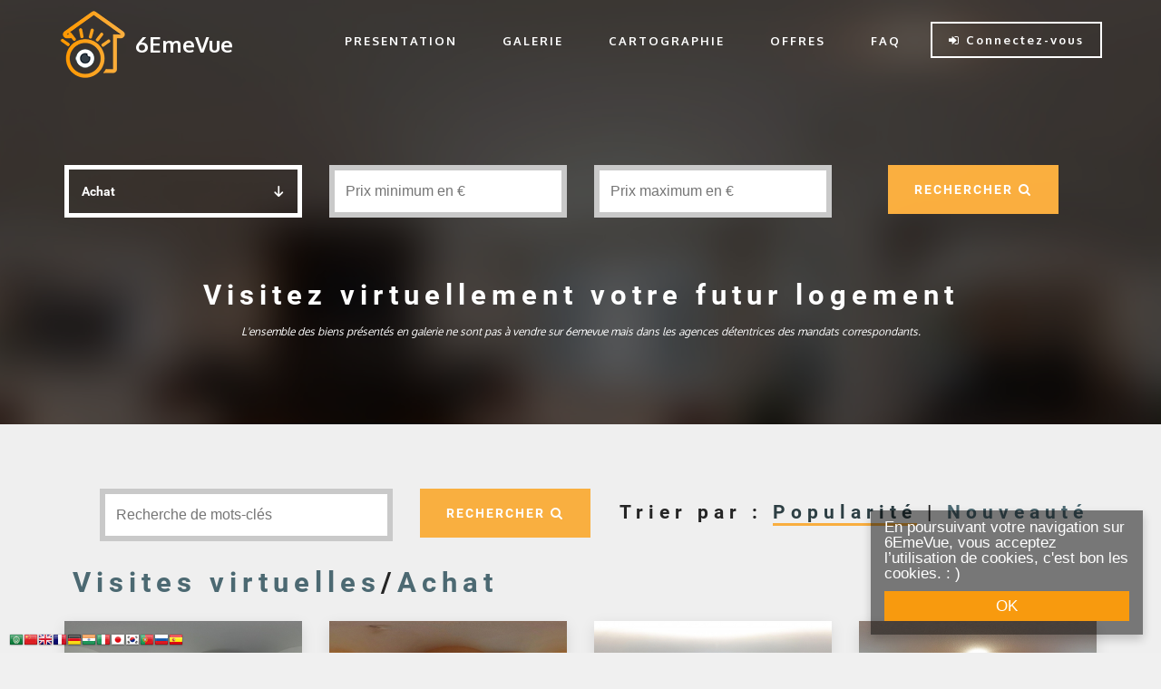

--- FILE ---
content_type: text/html; charset=UTF-8
request_url: https://6emevue.com/?action=Presentation/galerie&page=66&achat_location=achat&trie=populaire
body_size: 10085
content:
<!DOCTYPE html>
<html lang="fr">
<head>
	<!-- Google Tag Manager -->
	<script>(function(w,d,s,l,i){w[l]=w[l]||[];w[l].push({'gtm.start':
	new Date().getTime(),event:'gtm.js'});var f=d.getElementsByTagName(s)[0],
	j=d.createElement(s),dl=l!='dataLayer'?'&l='+l:'';j.async=true;j.src=
	'https://www.googletagmanager.com/gtm.js?id='+i+dl;f.parentNode.insertBefore(j,f);
	})(window,document,'script','dataLayer','GTM-MTZS2D5');</script>
	<!-- End Google Tag Manager -->

	<script>
	 (function(i,s,o,g,r,a,m){i['GoogleAnalyticsObject']=r;i[r]=i[r]||function(){
	 (i[r].q=i[r].q||[]).push(arguments)},i[r].l=1*new Date();a=s.createElement(o),
	 m=s.getElementsByTagName(o)[0];a.async=1;a.src=g;m.parentNode.insertBefore(a,m)
	 })(window,document,'script','https://www.google-analytics.com/analytics.js','ga');
	 ga('create', 'UA-88598830-1', 'auto');
	 	 ga('send', 'pageview');
	 </script>
	 
	<meta charset="UTF-8">
	<meta http-equiv="X-UA-Compatible" content="IE=edge">
	<meta name="viewport" content="width=device-width, initial-scale=1">
	<base href="/" >
	<!-- Favicons (created with http://realfavicongenerator.net/)-->
	<link rel="apple-touch-icon" sizes="180x180" href="Resources/img/favicon/apple-touch-icon.png">
	<link rel="icon" type="image/png" href="Resources/img/favicon/favicon-32x32.png" sizes="32x32">
	<link rel="icon" type="image/png" href="Resources/img/favicon/favicon-16x16.png" sizes="16x16">
	<link rel="manifest" href="Resources/img/favicon/manifest.json">
	<link rel="mask-icon" href="Resources/img/favicon/safari-pinned-tab.svg" color="#faaf40">
	<meta name="theme-color" content="#faaf40">


    <meta name="description" content="Visitez des biens comme si vous y étiez grâce à la visite virtuelle.">    <meta name="author" content="6emeVue">
    <link rel="publisher" href="https://plus.google.com/u/1/115392074075910309938">

	<script src='https://www.google.com/recaptcha/api.js'></script>

	<!--<link rel="stylesheet" href="Resources/css/font-awesome.min.css">
	<link rel="stylesheet" href="Resources_vitrine/bootstrap/css/bootstrap.min.css">
	<link rel="stylesheet" href="Resources_vitrine/animate.css/animate.min.css">
	<link rel="stylesheet" href="Resources_vitrine/socicon/css/socicon.min.css">
	<link rel="stylesheet" href="Resources_vitrine/mobirise/css/style.css">
	<link rel="stylesheet" href="Resources_vitrine/mobirise-slider/style.css">
	<link rel="stylesheet" href="Resources_vitrine/mobirise-gallery/style.css">
	<link rel="stylesheet" href="Resources_vitrine/mobirise/css/mbr-additional.css" type="text/css">
	<link rel="stylesheet" href="Resources_vitrine/css/style.css">
	<link rel="stylesheet" href="Resources_vitrine/fond_anime/style.css">
	<link rel="stylesheet" type="text/css" href="Resources_vitrine/select/cs-select.css" />
	<link rel="stylesheet" type="text/css" href="Resources_vitrine/select/cs-skin-border.css" />-->
	<link rel="stylesheet" href="Resources_vitrine/css/critical_min.css">
  <title>Galerie des visites virtuelles - Page 66</title>

  	<!-- c'est la vignette pour les reseaux sociaux, lors du partage du lien -->
		<meta property="og:title" content="Galerie des visites virtuelles - Page 66">
			<meta property="og:image" content="https://www.6emevue.com/Resources/img/favicon/android-chrome-384x384.png">
		<meta property="og:image:secure_url" content="https://www.6emevue.com/Resources/img/favicon/android-chrome-384x384.png">
		<meta property="og:image:width" content="384">
		<meta property="og:image:height" content="384">
		<meta property="og:image:type" content="image/png">


</head>
<body style="background-color: rgb(240, 240, 240);">





















	<!-- Google Tag Manager (noscript) -->
	<noscript><iframe src="https://www.googletagmanager.com/ns.html?id=GTM-MTZS2D5"
	height="0" width="0" style="display:none;visibility:hidden"></iframe></noscript>
	<!-- End Google Tag Manager (noscript) -->


<div class="mbr-navbar mbr-navbar--freeze mbr-navbar--absolute mbr-navbar--transparent mbr-navbar--sticky mbr-navbar--auto-collapse" id="menu-74">
    <div class="mbr-navbar__section mbr-section">
        <div class="mbr-section__container container">
            <div class="mbr-navbar__container">
                <div class="mbr-navbar__column mbr-navbar__column--s mbr-navbar__brand">
                    <span class="mbr-navbar__brand-link mbr-brand mbr-brand--inline">
						<span class="mbr-brand__logo"><a href="https://6emevue.com/" title="Revenir à l'accueil de 6EmeVue"><img class="mbr-navbar__brand-img mbr-brand__img" src="Resources/img/logo74x74.png" alt="Logo 6EmeVue"></a></span>

                        <span class="mbr-brand__name"><a class="mbr-brand__name text-white" href="https://6emevue.com/" title="6EmeVue">6EmeVue</a></span>
                    </span>
                </div>
                <div class="mbr-navbar__hamburger mbr-hamburger text-white"><span class="mbr-hamburger__line"></span></div>
                <div class="mbr-navbar__column mbr-navbar__menu">
                    <nav class="mbr-navbar__menu-box mbr-navbar__menu-box--inline-right">




                        <div class="mbr-navbar__column">
							<ul class="mbr-navbar__items mbr-navbar__items--right mbr-buttons mbr-buttons--freeze mbr-buttons--right btn-decorator mbr-buttons--active">

							<li class="mbr-navbar__item"><a class="mbr-buttons__link btn text-white" href="visite-virtuelle-immobiliere" title="Présenation de 6EmeVue">PRESENTATION</a></li>

							<li class="mbr-navbar__item">
								<div class="dropdown">
									<a class="mbr-buttons__link btn text-white" href="visites-virtuelles" title="Liste des visites virtuelles et des biens immobiliers">GALERIE</a>
									<!--<div class="dropdown-content">
										<p><a href="visites_virtuelles/1/achat" title="Retrouver toutes les visites de biens immobiliers à acheter" class="mbr-buttons__link btn text-white">ACHAT</a></p>
										<p><a href="visites_virtuelles/1/location" title="Retrouver toutes les visites de biens immobiliers à louer" class="mbr-buttons__link btn text-white">LOCATION</a></p>
									</div>-->
								</div>
														</li>
							
							<li class="mbr-navbar__item"><a class="mbr-buttons__link btn text-white" href="carte-visites-virtuelles" title="Retrouver toutes les visites virtuelles de biens immobiliers sur une carte">CARTOGRAPHIE</a></li>

							<li class="mbr-navbar__item"><a class="mbr-buttons__link btn text-white" href="offres-essai-gratuit" title="Offres 6EmeVue vous permettant de créer vos visites virtuelles">OFFRES</a></li>

							<!--<li class="mbr-navbar__item"><a class="mbr-buttons__link btn text-white" href="https://actualite.6emevue.com" target="_blank" title="Découvrir les actualités de 6EmeVue sur les visites virtuelles immobilières">ACTUALITES</a></li>-->

							<li class="mbr-navbar__item"><a class="mbr-buttons__link btn text-white" href="aide-fonctionnement-visites-virtuelles" title="Questions/Réponses pour comprendre le fonctionnement des visites virtuelles">FAQ</a></li>
							</ul>
						</div>






						
                        <div class="mbr-navbar__column">
							<ul class="mbr-navbar__items mbr-navbar__items--right mbr-buttons mbr-buttons--freeze mbr-buttons--right btn-inverse mbr-buttons--active">

							  
							  <li class="mbr-navbar__item"><a class="mbr-buttons__btn btn btn-default" href="connexion" title="Se connecter pour créer facilement sa viste virtuelle"><i class="fa fa-sign-in" aria-hidden="true"></i> Connectez-vous</a></li>

							  							</ul>
						</div>
                    </nav>
                </div>
            </div>
        </div>
    </div>
</div>




<section class="content-2 simple col-1 col-undefined mbr-parallax-background mbr-after-navbar" id="content5-77" style="background-image: url(Resources_vitrine/images/fond5.jpg);">

    <div class="mbr-overlay" style="opacity: 0.6; background-color: rgb(0, 0, 0);"></div>

    <div class="container">

        <div class="row">

            <div>

                <div class="thumbnail">

                    <div class="caption" style="color: #fff !important;">





                    <div class="container">

                        <div class="row">



                        <form method="get" action="?action=Presentation/galerie" class="col-xs-12" name="recherche-prix">





						<input type="hidden" name="action" value="Presentation/galerie" />

						<input type="hidden" name="visite-virtuelle" value="" />





                        <div class="col-sm-3">

                    <select  name="achat_location" class="cs-select cs-skin-border" >

                        <option value="achat" selected
						>Achat</option>

                        <option value="location"

                        
                        >Location</option>

                    </select>

                        </div>



                        <div class="input_text_design col-sm-3">

                            <input type="number"  min="0" name="prix_min" placeholder="Prix minimum en €"  value="">

                        </div>





                        <div class="input_text_design col-sm-3">

                            <input type="number" min="0"  name="prix_max" placeholder="Prix maximum en €"  value="">

                        </div>







                        <!--

                        <div class="col-sm-3">

                    <select name="departement_num" class="select_galerie" style="">

                        <option value="" disabled selected>Département</option>

                        
                        <option value=""></option>



                        
                    </select>

                        </div>

                         -->









                        <div class="col-sm-3"><button  type="submit"  class="mbr-buttons__btn btn btn-lg animated fadeInUp delay btn-warning" >RECHERCHER <i class="fa fa-search" aria-hidden="true"></i></button></div>



						</form>



                        </div>

                    </div>



                        <br><br>

                        <div><h1>Visitez virtuellement votre futur logement<br></h1></div>

                        <div><p style="font-size:12px;font-style:italic;">L'ensemble des biens présentés en galerie ne sont pas à vendre sur 6emevue mais dans les agences

détentrices des mandats correspondants.<br></p></div>











                    </div>

                </div>

            </div>

        </div>

    </div>

</section>















<section class="content-2 col-4" id="features1-75"  style="background-color: rgb(239, 239, 239);">





    <div class="container">

	 <div class="col-xs-12" >

		<form method="get" action="?action=Presentation/galerie" class="col-xs-6" name="recherche-mots-cles">

			<input type="hidden" name="action" value="Presentation/galerie" />

			<input type="hidden" name="prix_min" value="" />

			<input type="hidden" name="prix_max" value="" />

			<div class="input_text_design col-sm-8">

				<input type="text" name="visite-virtuelle" placeholder="Recherche de mots-clés" value="">

			</div>

			<div class="col-sm-3"><button  type="submit"  class="mbr-buttons__btn btn btn-lg animated fadeInUp delay btn-warning">RECHERCHER <i class="fa fa-search" aria-hidden="true"></i></button></div>

		</form>





          <div class="pull-right triPar" >

              Trier par : <a class="tri" style="color:#2d3f44; border-bottom: 3px solid #f9ae3f;" href="?action=Presentation/galerie&trie=populaire&achat_location=achat" title="Trier les visites virtuelles par popularité"><h2>Popularité</h2></a> | <a class="tri"  href="?action=Presentation/galerie&trie=nouveaute&achat_location=achat" title="Trier les visites virtuelles par nouveauté">Nouveauté</a>

			</div>

		</div>

		<h1 id="h1-galerie" class="col-xs-12">

			<span itemscope itemtype="http://data-vocabulary.org/Breadcrumb">

				<a href="/visites-virtuelles" itemprop="url">

					<span itemprop="title" class="mbr-brand">

						Visites virtuelles

					</span>

				</a>

			</span>

			

						<span class="mbr-brand"> / </span>

						<span itemscope itemtype="http://data-vocabulary.org/Breadcrumb">

							<a href="/visites_virtuelles/1/achat" itemprop="url">

								<span itemprop="title" class="mbr-brand">Achat</span>

							</a>

						</span>

					
		</h1>



          <div class="col-sm-12 col-md-12">







            <div class="row">





        




















          <article class="visite_miniature col-sm-6" itemscope itemtype="http://schema.org/Product">

            <div class="thumbnail" style="background-color:white;margin-bottom:30px;box-shadow: 0 5px 15px rgba(0,0,0,0.1);">







            


                <a style="margin:0px;margin-top:0px !important;padding:0px;" class="lien_fiche" TARGET="_blank"

				href="Visite/fiche/3867/achat-longere-de-260-m2-tavers"

				title="Visite virtuelle Longère de 260 m² TAVERS" >



              <img itemprop="image" style="margin:0px;margin-top:-4px !important;padding:0px;" src="./Panoramas/3867-R0010884/min.jpg" alt="Longère de 260 m² TAVERS">

              </a>



            


                <div class="caption" title="Longère de 260 m² TAVERS">



                <div class="zone_texte" style="font-style:italic;height:180px !important;">

                    <h3 class="galerie_visites_titre" itemprop="name">Longère de 260 m² TAVERS</h3>

					<span style="font-weight: normal;color:#999;font-size:14px;">

					
						<meta itemprop="description" content="Bien immobilier à TAVERS avec 7 pièces (4 chambres) sur une superficie de 260m² pour une valeur de 297 500 €. Agence immobilière : ORPI VALRIM"/>

					Par <span itemprop="offers" itemscope itemtype="http://schema.org/Offer">

							<span itemprop="seller" itemscope itemtype="http://schema.org/RealEstateAgent">

								<span itemprop="name">ORPI VALRIM</span>

								<meta itemprop="image" content="https://www.6emevue.com/Logos/27"/>

							</span>

							<meta itemprop="price" content="297500" />

							<meta itemprop="priceCurrency" content="EUR" />

						</span></span>

                    <p><span itemscope itemtype="http://schema.org/Accommodation"><span itemprop="floorSize">260</span></span> m²
                     · TAVERS
                    <br>

                    297 500 €</p>

                </div>



                <p style="margin-bottom: 0px; margin-top: 10px;">

                <a target="_blank"

				href="Visite/fiche/3867/achat-longere-de-260-m2-tavers"

				class="btn btn-default" role="button"  title="Visiter Longère de 260 m² TAVERS en visite virtuelle 360 degrés"><i class="fa fa-play-circle-o" aria-hidden="true"></i> Visiter</a>



                </p>



              </div>

            </div>

          </article>





















        




















          <article class="visite_miniature col-sm-6" itemscope itemtype="http://schema.org/Product">

            <div class="thumbnail" style="background-color:white;margin-bottom:30px;box-shadow: 0 5px 15px rgba(0,0,0,0.1);">







            


                <a style="margin:0px;margin-top:0px !important;padding:0px;" class="lien_fiche" TARGET="_blank"

				href="Visite/fiche/3545/achat-appartement-3-pieces---45000-orleans--france"

				title="Visite virtuelle Appartement 3 pièces  " >



              <img itemprop="image" style="margin:0px;margin-top:-4px !important;padding:0px;" src="./Panoramas/3545-R0010396/min.jpg" alt="Appartement 3 pièces  ">

              </a>



            


                <div class="caption" title="Appartement 3 pièces  ">



                <div class="zone_texte" style="font-style:italic;height:180px !important;">

                    <h3 class="galerie_visites_titre" itemprop="name">Appartement 3 pièces  </h3>

					<span style="font-weight: normal;color:#999;font-size:14px;">

					
						<meta itemprop="description" content="Bien immobilier à 45000 Orléans, France avec 3 pièces (2 chambres) sur une superficie de 75m² pour une valeur de 155 000 €. Agence immobilière : ORPI VALRIM"/>

					Par <span itemprop="offers" itemscope itemtype="http://schema.org/Offer">

							<span itemprop="seller" itemscope itemtype="http://schema.org/RealEstateAgent">

								<span itemprop="name">ORPI VALRIM</span>

								<meta itemprop="image" content="https://www.6emevue.com/Logos/22"/>

							</span>

							<meta itemprop="price" content="155000" />

							<meta itemprop="priceCurrency" content="EUR" />

						</span></span>

                    <p><span itemscope itemtype="http://schema.org/Accommodation"><span itemprop="floorSize">75</span></span> m²
                     · 45000 Orléans, France
                    <br>

                    155 000 €</p>

                </div>



                <p style="margin-bottom: 0px; margin-top: 10px;">

                <a target="_blank"

				href="Visite/fiche/3545/achat-appartement-3-pieces---45000-orleans--france"

				class="btn btn-default" role="button"  title="Visiter Appartement 3 pièces   en visite virtuelle 360 degrés"><i class="fa fa-play-circle-o" aria-hidden="true"></i> Visiter</a>



                </p>



              </div>

            </div>

          </article>





















        




















          <article class="visite_miniature col-sm-6" itemscope itemtype="http://schema.org/Product">

            <div class="thumbnail" style="background-color:white;margin-bottom:30px;box-shadow: 0 5px 15px rgba(0,0,0,0.1);">







            


                <a style="margin:0px;margin-top:0px !important;padding:0px;" class="lien_fiche" TARGET="_blank"

				href="Visite/fiche/594/achat-appartement-type-2-avec-cave-et-garage-"

				title="Visite virtuelle appartement type 2 avec cave et garage " >



              <img itemprop="image" style="margin:0px;margin-top:-4px !important;padding:0px;" src="./Panoramas/594-R0010124/min.jpg" alt="appartement type 2 avec cave et garage ">

              </a>



            


                <div class="caption" title="appartement type 2 avec cave et garage ">



                <div class="zone_texte" style="font-style:italic;height:180px !important;">

                    <h3 class="galerie_visites_titre" itemprop="name">appartement type 2 avec cave et garage </h3>

					<span style="font-weight: normal;color:#999;font-size:14px;">

					
						<meta itemprop="description" content="Bien immobilier à ORLEANS avec 2 pièces (1 chambre) sur une superficie de 56m² pour une valeur de 92 000 €. Agence immobilière : ORPI VALRIM"/>

					Par <span itemprop="offers" itemscope itemtype="http://schema.org/Offer">

							<span itemprop="seller" itemscope itemtype="http://schema.org/RealEstateAgent">

								<span itemprop="name">ORPI VALRIM</span>

								<meta itemprop="image" content="https://www.6emevue.com/Logos/22"/>

							</span>

							<meta itemprop="price" content="92000" />

							<meta itemprop="priceCurrency" content="EUR" />

						</span></span>

                    <p><span itemscope itemtype="http://schema.org/Accommodation"><span itemprop="floorSize">56</span></span> m²
                     · ORLEANS
                    <br>

                    92 000 €</p>

                </div>



                <p style="margin-bottom: 0px; margin-top: 10px;">

                <a target="_blank"

				href="Visite/fiche/594/achat-appartement-type-2-avec-cave-et-garage-"

				class="btn btn-default" role="button"  title="Visiter appartement type 2 avec cave et garage  en visite virtuelle 360 degrés"><i class="fa fa-play-circle-o" aria-hidden="true"></i> Visiter</a>



                </p>



              </div>

            </div>

          </article>





















        




















          <article class="visite_miniature col-sm-6" itemscope itemtype="http://schema.org/Product">

            <div class="thumbnail" style="background-color:white;margin-bottom:30px;box-shadow: 0 5px 15px rgba(0,0,0,0.1);">







            


                <a style="margin:0px;margin-top:0px !important;padding:0px;" class="lien_fiche" TARGET="_blank"

				href="Visite/fiche/3264/achat-appartement-saint-jean-de-la-ruelle-"

				title="Visite virtuelle APPARTEMENT SAINT JEAN DE LA RUELLE " >



              <img itemprop="image" style="margin:0px;margin-top:-4px !important;padding:0px;" src="./Panoramas/3264-R0010102/min.jpg" alt="APPARTEMENT SAINT JEAN DE LA RUELLE ">

              </a>



            


                <div class="caption" title="APPARTEMENT SAINT JEAN DE LA RUELLE ">



                <div class="zone_texte" style="font-style:italic;height:180px !important;">

                    <h3 class="galerie_visites_titre" itemprop="name">APPARTEMENT SAINT JEAN DE LA RUELLE </h3>

					<span style="font-weight: normal;color:#999;font-size:14px;">

					
						<meta itemprop="description" content="Bien immobilier à Saint-Jean-de-la-Ruelle, France avec 2 pièces (1 chambre) sur une superficie de 52m² pour une valeur de 99 490 €. Agence immobilière : ORPI Imhotep"/>

					Par <span itemprop="offers" itemscope itemtype="http://schema.org/Offer">

							<span itemprop="seller" itemscope itemtype="http://schema.org/RealEstateAgent">

								<span itemprop="name">ORPI Imhotep</span>

								<meta itemprop="image" content="https://www.6emevue.com/Logos/111627669673.png"/>

							</span>

							<meta itemprop="price" content="99490" />

							<meta itemprop="priceCurrency" content="EUR" />

						</span></span>

                    <p><span itemscope itemtype="http://schema.org/Accommodation"><span itemprop="floorSize">52</span></span> m²
                     · Saint-Jean-de-la-Ruelle, France
                    <br>

                    99 490 €</p>

                </div>



                <p style="margin-bottom: 0px; margin-top: 10px;">

                <a target="_blank"

				href="Visite/fiche/3264/achat-appartement-saint-jean-de-la-ruelle-"

				class="btn btn-default" role="button"  title="Visiter APPARTEMENT SAINT JEAN DE LA RUELLE  en visite virtuelle 360 degrés"><i class="fa fa-play-circle-o" aria-hidden="true"></i> Visiter</a>



                </p>



              </div>

            </div>

          </article>





















        




















          <article class="visite_miniature col-sm-6" itemscope itemtype="http://schema.org/Product">

            <div class="thumbnail" style="background-color:white;margin-bottom:30px;box-shadow: 0 5px 15px rgba(0,0,0,0.1);">







            


                <a style="margin:0px;margin-top:0px !important;padding:0px;" class="lien_fiche" TARGET="_blank"

				href="Visite/fiche/5713/achat-saint-just-en-chevalet-saint-just-en-chevalet--france"

				title="Visite virtuelle SAINT JUST EN CHEVALET" >



              <img itemprop="image" style="margin:0px;margin-top:-4px !important;padding:0px;" src="./Panoramas/5713-F8958CD9-EE65-4F68-8BAB-B67AEE5B8FA6/min.jpg" alt="SAINT JUST EN CHEVALET">

              </a>



            


                <div class="caption" title="SAINT JUST EN CHEVALET">



                <div class="zone_texte" style="font-style:italic;height:180px !important;">

                    <h3 class="galerie_visites_titre" itemprop="name">SAINT JUST EN CHEVALET</h3>

					<span style="font-weight: normal;color:#999;font-size:14px;">

					
						<meta itemprop="description" content="Bien immobilier à Saint-Just-en-Chevalet, France avec 5 pièces (4 chambres) sur une superficie de 120m² pour une valeur de 26 000 €. Agence immobilière : FIDES HERMES ROANNE. "/>

					Par <span itemprop="offers" itemscope itemtype="http://schema.org/Offer">

							<span itemprop="seller" itemscope itemtype="http://schema.org/RealEstateAgent">

								<span itemprop="name">FIDES HERMES ROANNE. </span>

								<meta itemprop="image" content="https://www.6emevue.com/Logos/50105"/>

							</span>

							<meta itemprop="price" content="26000" />

							<meta itemprop="priceCurrency" content="EUR" />

						</span></span>

                    <p><span itemscope itemtype="http://schema.org/Accommodation"><span itemprop="floorSize">120</span></span> m²
                     · Saint-Just-en-Chevalet, France
                    <br>

                    26 000 €</p>

                </div>



                <p style="margin-bottom: 0px; margin-top: 10px;">

                <a target="_blank"

				href="Visite/fiche/5713/achat-saint-just-en-chevalet-saint-just-en-chevalet--france"

				class="btn btn-default" role="button"  title="Visiter SAINT JUST EN CHEVALET en visite virtuelle 360 degrés"><i class="fa fa-play-circle-o" aria-hidden="true"></i> Visiter</a>



                </p>



              </div>

            </div>

          </article>





















        




















          <article class="visite_miniature col-sm-6" itemscope itemtype="http://schema.org/Product">

            <div class="thumbnail" style="background-color:white;margin-bottom:30px;box-shadow: 0 5px 15px rgba(0,0,0,0.1);">







            


                <a style="margin:0px;margin-top:0px !important;padding:0px;" class="lien_fiche" TARGET="_blank"

				href="Visite/fiche/5514/achat-belle-villa-Etaules--france"

				title="Visite virtuelle Belle villa" >



              <img itemprop="image" style="margin:0px;margin-top:-4px !important;padding:0px;" src="./Panoramas/5514-R0010321/min.jpg" alt="Belle villa">

              </a>



            


                <div class="caption" title="Belle villa">



                <div class="zone_texte" style="font-style:italic;height:180px !important;">

                    <h3 class="galerie_visites_titre" itemprop="name">Belle villa</h3>

					<span style="font-weight: normal;color:#999;font-size:14px;">

					
						<meta itemprop="description" content="Bien immobilier à Étaules, France avec 8 pièces (5 chambres) sur une superficie de 225m² pour une valeur de 505 250 €. Agence immobilière : Sixième Avenue Immobilier La Tremblade"/>

					Par <span itemprop="offers" itemscope itemtype="http://schema.org/Offer">

							<span itemprop="seller" itemscope itemtype="http://schema.org/RealEstateAgent">

								<span itemprop="name">Sixième Avenue Immobilier La Tremblade</span>

								<meta itemprop="image" content="https://www.6emevue.com/Logos/500921750420955.jpg"/>

							</span>

							<meta itemprop="price" content="505250" />

							<meta itemprop="priceCurrency" content="EUR" />

						</span></span>

                    <p><span itemscope itemtype="http://schema.org/Accommodation"><span itemprop="floorSize">225</span></span> m²
                     · Étaules, France
                    <br>

                    505 250 €</p>

                </div>



                <p style="margin-bottom: 0px; margin-top: 10px;">

                <a target="_blank"

				href="Visite/fiche/5514/achat-belle-villa-Etaules--france"

				class="btn btn-default" role="button"  title="Visiter Belle villa en visite virtuelle 360 degrés"><i class="fa fa-play-circle-o" aria-hidden="true"></i> Visiter</a>



                </p>



              </div>

            </div>

          </article>





















        




















          <article class="visite_miniature col-sm-6" itemscope itemtype="http://schema.org/Product">

            <div class="thumbnail" style="background-color:white;margin-bottom:30px;box-shadow: 0 5px 15px rgba(0,0,0,0.1);">







            


                <a style="margin:0px;margin-top:0px !important;padding:0px;" class="lien_fiche" TARGET="_blank"

				href="Visite/fiche/3124/achat-appartement-de-79m2-a-vendre--el-jadida--maroc"

				title="Visite virtuelle Appartement de 79m² à vendre " >



              <img itemprop="image" style="margin:0px;margin-top:-4px !important;padding:0px;" src="./Panoramas/3124-20181103_162657/min.jpg" alt="Appartement de 79m² à vendre ">

              </a>



            


                <div class="caption" title="Appartement de 79m² à vendre ">



                <div class="zone_texte" style="font-style:italic;height:180px !important;">

                    <h3 class="galerie_visites_titre" itemprop="name">Appartement de 79m² à vendre </h3>

					<span style="font-weight: normal;color:#999;font-size:14px;">

					
						<meta itemprop="description" content="Bien immobilier à El Jadida, Maroc avec 3 pièces (2 chambres) sur une superficie de 79m² pour une valeur de 7 000 €. Agence immobilière : Visites.express"/>

					Par <span itemprop="offers" itemscope itemtype="http://schema.org/Offer">

							<span itemprop="seller" itemscope itemtype="http://schema.org/RealEstateAgent">

								<span itemprop="name">Visites.express</span>

								<meta itemprop="image" content="https://www.6emevue.com/Logos/44077"/>

							</span>

							<meta itemprop="price" content="7000" />

							<meta itemprop="priceCurrency" content="EUR" />

						</span></span>

                    <p><span itemscope itemtype="http://schema.org/Accommodation"><span itemprop="floorSize">79</span></span> m²
                     · El Jadida, Maroc
                    <br>

                    7 000 €</p>

                </div>



                <p style="margin-bottom: 0px; margin-top: 10px;">

                <a target="_blank"

				href="Visite/fiche/3124/achat-appartement-de-79m2-a-vendre--el-jadida--maroc"

				class="btn btn-default" role="button"  title="Visiter Appartement de 79m² à vendre  en visite virtuelle 360 degrés"><i class="fa fa-play-circle-o" aria-hidden="true"></i> Visiter</a>



                </p>



              </div>

            </div>

          </article>





















        




















          <article class="visite_miniature col-sm-6" itemscope itemtype="http://schema.org/Product">

            <div class="thumbnail" style="background-color:white;margin-bottom:30px;box-shadow: 0 5px 15px rgba(0,0,0,0.1);">







            


                <a style="margin:0px;margin-top:0px !important;padding:0px;" class="lien_fiche" TARGET="_blank"

				href="Visite/fiche/4102/achat-rare-maison-de-plain-pied-de-type-4-sur-1211-m2-de-terrain-(83330)-le-beausset"

				title="Visite virtuelle RARE maison de plain pied de type 4 sur 1211 m2 de terrain (83330) LE BEAUSSET" >



              <img itemprop="image" style="margin:0px;margin-top:-4px !important;padding:0px;" src="./Panoramas/4102-Jardinsud/min.jpg" alt="RARE maison de plain pied de type 4 sur 1211 m2 de terrain (83330) LE BEAUSSET">

              </a>



            


                <div class="caption" title="RARE maison de plain pied de type 4 sur 1211 m2 de terrain (83330) LE BEAUSSET">



                <div class="zone_texte" style="font-style:italic;height:180px !important;">

                    <h3 class="galerie_visites_titre" itemprop="name">RARE maison de plain pied de type 4 sur 1211 m2 de terrain (83330) LE BEAUSSET</h3>

					<span style="font-weight: normal;color:#999;font-size:14px;">

					
						<meta itemprop="description" content="Bien immobilier à LE BEAUSSET avec 4 pièces (3 chambres) sur une superficie de 78m² pour une valeur de 399 000 €. Agence immobilière : Agence CABANIS Le Beausset"/>

					Par <span itemprop="offers" itemscope itemtype="http://schema.org/Offer">

							<span itemprop="seller" itemscope itemtype="http://schema.org/RealEstateAgent">

								<span itemprop="name">Agence CABANIS Le Beausset</span>

								<meta itemprop="image" content="https://www.6emevue.com/Logos/146"/>

							</span>

							<meta itemprop="price" content="399000" />

							<meta itemprop="priceCurrency" content="EUR" />

						</span></span>

                    <p><span itemscope itemtype="http://schema.org/Accommodation"><span itemprop="floorSize">78</span></span> m²
                     · LE BEAUSSET
                    <br>

                    399 000 €</p>

                </div>



                <p style="margin-bottom: 0px; margin-top: 10px;">

                <a target="_blank"

				href="Visite/fiche/4102/achat-rare-maison-de-plain-pied-de-type-4-sur-1211-m2-de-terrain-(83330)-le-beausset"

				class="btn btn-default" role="button"  title="Visiter RARE maison de plain pied de type 4 sur 1211 m2 de terrain (83330) LE BEAUSSET en visite virtuelle 360 degrés"><i class="fa fa-play-circle-o" aria-hidden="true"></i> Visiter</a>



                </p>



              </div>

            </div>

          </article>





















        




















          <article class="visite_miniature col-sm-6" itemscope itemtype="http://schema.org/Product">

            <div class="thumbnail" style="background-color:white;margin-bottom:30px;box-shadow: 0 5px 15px rgba(0,0,0,0.1);">







            


                <a style="margin:0px;margin-top:0px !important;padding:0px;" class="lien_fiche" TARGET="_blank"

				href="Visite/fiche/6856/achat-maison-saint-jean-de-braye-6-piece(s)"

				title="Visite virtuelle Maison Saint Jean De Braye 6 pièce(s)" >



              <img itemprop="image" style="margin:0px;margin-top:-4px !important;padding:0px;" src="./Panoramas/6856-entrée/min.jpg" alt="Maison Saint Jean De Braye 6 pièce(s)">

              </a>



            


                <div class="caption" title="Maison Saint Jean De Braye 6 pièce(s)">



                <div class="zone_texte" style="font-style:italic;height:180px !important;">

                    <h3 class="galerie_visites_titre" itemprop="name">Maison Saint Jean De Braye 6 pièce(s)</h3>

					<span style="font-weight: normal;color:#999;font-size:14px;">

					
						<meta itemprop="description" content="Bien immobilier à Saint-Jean-de-Braye avec 6 pièces (5 chambres) sur une superficie de 130m² pour une valeur de 325 000 €. Agence immobilière : ORPI Imhotep"/>

					Par <span itemprop="offers" itemscope itemtype="http://schema.org/Offer">

							<span itemprop="seller" itemscope itemtype="http://schema.org/RealEstateAgent">

								<span itemprop="name">ORPI Imhotep</span>

								<meta itemprop="image" content="https://www.6emevue.com/Logos/12"/>

							</span>

							<meta itemprop="price" content="325000" />

							<meta itemprop="priceCurrency" content="EUR" />

						</span></span>

                    <p><span itemscope itemtype="http://schema.org/Accommodation"><span itemprop="floorSize">130</span></span> m²
                     · Saint-Jean-de-Braye
                    <br>

                    325 000 €</p>

                </div>



                <p style="margin-bottom: 0px; margin-top: 10px;">

                <a target="_blank"

				href="Visite/fiche/6856/achat-maison-saint-jean-de-braye-6-piece(s)"

				class="btn btn-default" role="button"  title="Visiter Maison Saint Jean De Braye 6 pièce(s) en visite virtuelle 360 degrés"><i class="fa fa-play-circle-o" aria-hidden="true"></i> Visiter</a>



                </p>



              </div>

            </div>

          </article>





















        




















          <article class="visite_miniature col-sm-6" itemscope itemtype="http://schema.org/Product">

            <div class="thumbnail" style="background-color:white;margin-bottom:30px;box-shadow: 0 5px 15px rgba(0,0,0,0.1);">







            


                <a style="margin:0px;margin-top:0px !important;padding:0px;" class="lien_fiche" TARGET="_blank"

				href="Visite/fiche/2951/achat-superbe-maison--el-jadida--maroc"

				title="Visite virtuelle Superbe maison " >



              <img itemprop="image" style="margin:0px;margin-top:-4px !important;padding:0px;" src="./Panoramas/2951-20180906_122915/min.jpg" alt="Superbe maison ">

              </a>



            


                <div class="caption" title="Superbe maison ">



                <div class="zone_texte" style="font-style:italic;height:180px !important;">

                    <h3 class="galerie_visites_titre" itemprop="name">Superbe maison </h3>

					<span style="font-weight: normal;color:#999;font-size:14px;">

					
						<meta itemprop="description" content="Bien immobilier à El Jadida, Maroc avec 73 pièces (22 chambres) pour une valeur de 45 000 €. Agence immobilière : Visites.express"/>

					Par <span itemprop="offers" itemscope itemtype="http://schema.org/Offer">

							<span itemprop="seller" itemscope itemtype="http://schema.org/RealEstateAgent">

								<span itemprop="name">Visites.express</span>

								<meta itemprop="image" content="https://www.6emevue.com/Logos/44077"/>

							</span>

							<meta itemprop="price" content="45000" />

							<meta itemprop="priceCurrency" content="EUR" />

						</span></span>

                    <p>&nbsp;
                     · El Jadida, Maroc
                    <br>

                    45 000 €</p>

                </div>



                <p style="margin-bottom: 0px; margin-top: 10px;">

                <a target="_blank"

				href="Visite/fiche/2951/achat-superbe-maison--el-jadida--maroc"

				class="btn btn-default" role="button"  title="Visiter Superbe maison  en visite virtuelle 360 degrés"><i class="fa fa-play-circle-o" aria-hidden="true"></i> Visiter</a>



                </p>



              </div>

            </div>

          </article>





















        




















          <article class="visite_miniature col-sm-6" itemscope itemtype="http://schema.org/Product">

            <div class="thumbnail" style="background-color:white;margin-bottom:30px;box-shadow: 0 5px 15px rgba(0,0,0,0.1);">







            


                <a style="margin:0px;margin-top:0px !important;padding:0px;" class="lien_fiche" TARGET="_blank"

				href="Visite/fiche/4184/achat-maison-st-denis-de-l-hotel---199.000-e-hors-frais-de-notaire"

				title="Visite virtuelle Maison ST DENIS DE L'HOTEL : 199.000 € hors frais de notaire" >



              <img itemprop="image" style="margin:0px;margin-top:-4px !important;padding:0px;" src="./Panoramas/4184-ENTREE/min.jpg" alt="Maison ST DENIS DE L'HOTEL : 199.000 € hors frais de notaire">

              </a>



            


                <div class="caption" title="Maison ST DENIS DE L'HOTEL : 199.000 € hors frais de notaire">



                <div class="zone_texte" style="font-style:italic;height:180px !important;">

                    <h3 class="galerie_visites_titre" itemprop="name">Maison ST DENIS DE L'HOTEL : 199.000 € hors frais de notaire</h3>

					<span style="font-weight: normal;color:#999;font-size:14px;">

					
						<meta itemprop="description" content="Bien immobilier à Saint-Denis-de-l'Hôtel, France avec 6 pièces (4 chambres) sur une superficie de 138m² pour une valeur de 199 000 €. Agence immobilière : ORPI VALRIM"/>

					Par <span itemprop="offers" itemscope itemtype="http://schema.org/Offer">

							<span itemprop="seller" itemscope itemtype="http://schema.org/RealEstateAgent">

								<span itemprop="name">ORPI VALRIM</span>

								<meta itemprop="image" content="https://www.6emevue.com/Logos/29"/>

							</span>

							<meta itemprop="price" content="199000" />

							<meta itemprop="priceCurrency" content="EUR" />

						</span></span>

                    <p><span itemscope itemtype="http://schema.org/Accommodation"><span itemprop="floorSize">138</span></span> m²
                     · Saint-Denis-de-l'Hôtel, France
                    <br>

                    199 000 €</p>

                </div>



                <p style="margin-bottom: 0px; margin-top: 10px;">

                <a target="_blank"

				href="Visite/fiche/4184/achat-maison-st-denis-de-l-hotel---199.000-e-hors-frais-de-notaire"

				class="btn btn-default" role="button"  title="Visiter Maison ST DENIS DE L'HOTEL : 199.000 € hors frais de notaire en visite virtuelle 360 degrés"><i class="fa fa-play-circle-o" aria-hidden="true"></i> Visiter</a>



                </p>



              </div>

            </div>

          </article>





















        




















          <article class="visite_miniature col-sm-6" itemscope itemtype="http://schema.org/Product">

            <div class="thumbnail" style="background-color:white;margin-bottom:30px;box-shadow: 0 5px 15px rgba(0,0,0,0.1);">







            


                <a style="margin:0px;margin-top:0px !important;padding:0px;" class="lien_fiche" TARGET="_blank"

				href="Visite/fiche/2476/achat-santeuil---maison-de-ville-110m2---4-chambres"

				title="Visite virtuelle SANTEUIL - Maison de ville 110m² - 4 chambres" >



              <img itemprop="image" style="margin:0px;margin-top:-4px !important;padding:0px;" src="./Panoramas/2476-SAM_100_1122/min.jpg" alt="SANTEUIL - Maison de ville 110m² - 4 chambres">

              </a>



            


                <div class="caption" title="SANTEUIL - Maison de ville 110m² - 4 chambres">



                <div class="zone_texte" style="font-style:italic;height:180px !important;">

                    <h3 class="galerie_visites_titre" itemprop="name">SANTEUIL - Maison de ville 110m² - 4 chambres</h3>

					<span style="font-weight: normal;color:#999;font-size:14px;">

					
						<meta itemprop="description" content="Bien immobilier avec 5 pièces (4 chambres) sur une superficie de 110m² pour une valeur de 209 000 €. Agence immobilière : MDI95 - Joannic Hardy Immobilier"/>

					Par <span itemprop="offers" itemscope itemtype="http://schema.org/Offer">

							<span itemprop="seller" itemscope itemtype="http://schema.org/RealEstateAgent">

								<span itemprop="name">MDI95 - Joannic Hardy Immobilier</span>

								<meta itemprop="image" content="https://www.6emevue.com/Logos/133"/>

							</span>

							<meta itemprop="price" content="209000" />

							<meta itemprop="priceCurrency" content="EUR" />

						</span></span>

                    <p><span itemscope itemtype="http://schema.org/Accommodation"><span itemprop="floorSize">110</span></span> m²
                    &nbsp;
                    <br>

                    209 000 €</p>

                </div>



                <p style="margin-bottom: 0px; margin-top: 10px;">

                <a target="_blank"

				href="Visite/fiche/2476/achat-santeuil---maison-de-ville-110m2---4-chambres"

				class="btn btn-default" role="button"  title="Visiter SANTEUIL - Maison de ville 110m² - 4 chambres en visite virtuelle 360 degrés"><i class="fa fa-play-circle-o" aria-hidden="true"></i> Visiter</a>



                </p>



              </div>

            </div>

          </article>





















        




            </div>







            <br><br>



                    <nav>

                      <ul class="pagination">





                        
                                <li><a href="?action=Presentation/galerie&page=1&achat_location=achat&trie=populaire" title="Visites virtuelles de la page 1">1</a></li>

                                
                                <li><a href="?action=Presentation/galerie&page=2&achat_location=achat&trie=populaire" title="Visites virtuelles de la page 2">2</a></li>

                                
                                <li><a href="?action=Presentation/galerie&page=3&achat_location=achat&trie=populaire" title="Visites virtuelles de la page 3">3</a></li>

                                
                                <li><a href="?action=Presentation/galerie&page=4&achat_location=achat&trie=populaire" title="Visites virtuelles de la page 4">4</a></li>

                                
                                <li><a href="?action=Presentation/galerie&page=5&achat_location=achat&trie=populaire" title="Visites virtuelles de la page 5">5</a></li>

                                
                                <li><a href="?action=Presentation/galerie&page=6&achat_location=achat&trie=populaire" title="Visites virtuelles de la page 6">6</a></li>

                                
                                <li><a href="?action=Presentation/galerie&page=7&achat_location=achat&trie=populaire" title="Visites virtuelles de la page 7">7</a></li>

                                
                                <li><a href="?action=Presentation/galerie&page=8&achat_location=achat&trie=populaire" title="Visites virtuelles de la page 8">8</a></li>

                                
                                <li><a href="?action=Presentation/galerie&page=9&achat_location=achat&trie=populaire" title="Visites virtuelles de la page 9">9</a></li>

                                
                                <li><a href="?action=Presentation/galerie&page=10&achat_location=achat&trie=populaire" title="Visites virtuelles de la page 10">10</a></li>

                                
                                <li><a href="?action=Presentation/galerie&page=11&achat_location=achat&trie=populaire" title="Visites virtuelles de la page 11">11</a></li>

                                
                                <li><a href="?action=Presentation/galerie&page=12&achat_location=achat&trie=populaire" title="Visites virtuelles de la page 12">12</a></li>

                                
                                <li><a href="?action=Presentation/galerie&page=13&achat_location=achat&trie=populaire" title="Visites virtuelles de la page 13">13</a></li>

                                
                                <li><a href="?action=Presentation/galerie&page=14&achat_location=achat&trie=populaire" title="Visites virtuelles de la page 14">14</a></li>

                                
                                <li><a href="?action=Presentation/galerie&page=15&achat_location=achat&trie=populaire" title="Visites virtuelles de la page 15">15</a></li>

                                
                                <li><a href="?action=Presentation/galerie&page=16&achat_location=achat&trie=populaire" title="Visites virtuelles de la page 16">16</a></li>

                                
                                <li><a href="?action=Presentation/galerie&page=17&achat_location=achat&trie=populaire" title="Visites virtuelles de la page 17">17</a></li>

                                
                                <li><a href="?action=Presentation/galerie&page=18&achat_location=achat&trie=populaire" title="Visites virtuelles de la page 18">18</a></li>

                                
                                <li><a href="?action=Presentation/galerie&page=19&achat_location=achat&trie=populaire" title="Visites virtuelles de la page 19">19</a></li>

                                
                                <li><a href="?action=Presentation/galerie&page=20&achat_location=achat&trie=populaire" title="Visites virtuelles de la page 20">20</a></li>

                                
                                <li><a href="?action=Presentation/galerie&page=21&achat_location=achat&trie=populaire" title="Visites virtuelles de la page 21">21</a></li>

                                
                                <li><a href="?action=Presentation/galerie&page=22&achat_location=achat&trie=populaire" title="Visites virtuelles de la page 22">22</a></li>

                                
                                <li><a href="?action=Presentation/galerie&page=23&achat_location=achat&trie=populaire" title="Visites virtuelles de la page 23">23</a></li>

                                
                                <li><a href="?action=Presentation/galerie&page=24&achat_location=achat&trie=populaire" title="Visites virtuelles de la page 24">24</a></li>

                                
                                <li><a href="?action=Presentation/galerie&page=25&achat_location=achat&trie=populaire" title="Visites virtuelles de la page 25">25</a></li>

                                
                                <li><a href="?action=Presentation/galerie&page=26&achat_location=achat&trie=populaire" title="Visites virtuelles de la page 26">26</a></li>

                                
                                <li><a href="?action=Presentation/galerie&page=27&achat_location=achat&trie=populaire" title="Visites virtuelles de la page 27">27</a></li>

                                
                                <li><a href="?action=Presentation/galerie&page=28&achat_location=achat&trie=populaire" title="Visites virtuelles de la page 28">28</a></li>

                                
                                <li><a href="?action=Presentation/galerie&page=29&achat_location=achat&trie=populaire" title="Visites virtuelles de la page 29">29</a></li>

                                
                                <li><a href="?action=Presentation/galerie&page=30&achat_location=achat&trie=populaire" title="Visites virtuelles de la page 30">30</a></li>

                                
                                <li><a href="?action=Presentation/galerie&page=31&achat_location=achat&trie=populaire" title="Visites virtuelles de la page 31">31</a></li>

                                
                                <li><a href="?action=Presentation/galerie&page=32&achat_location=achat&trie=populaire" title="Visites virtuelles de la page 32">32</a></li>

                                
                                <li><a href="?action=Presentation/galerie&page=33&achat_location=achat&trie=populaire" title="Visites virtuelles de la page 33">33</a></li>

                                
                                <li><a href="?action=Presentation/galerie&page=34&achat_location=achat&trie=populaire" title="Visites virtuelles de la page 34">34</a></li>

                                
                                <li><a href="?action=Presentation/galerie&page=35&achat_location=achat&trie=populaire" title="Visites virtuelles de la page 35">35</a></li>

                                
                                <li><a href="?action=Presentation/galerie&page=36&achat_location=achat&trie=populaire" title="Visites virtuelles de la page 36">36</a></li>

                                
                                <li><a href="?action=Presentation/galerie&page=37&achat_location=achat&trie=populaire" title="Visites virtuelles de la page 37">37</a></li>

                                
                                <li><a href="?action=Presentation/galerie&page=38&achat_location=achat&trie=populaire" title="Visites virtuelles de la page 38">38</a></li>

                                
                                <li><a href="?action=Presentation/galerie&page=39&achat_location=achat&trie=populaire" title="Visites virtuelles de la page 39">39</a></li>

                                
                                <li><a href="?action=Presentation/galerie&page=40&achat_location=achat&trie=populaire" title="Visites virtuelles de la page 40">40</a></li>

                                
                                <li><a href="?action=Presentation/galerie&page=41&achat_location=achat&trie=populaire" title="Visites virtuelles de la page 41">41</a></li>

                                
                                <li><a href="?action=Presentation/galerie&page=42&achat_location=achat&trie=populaire" title="Visites virtuelles de la page 42">42</a></li>

                                
                                <li><a href="?action=Presentation/galerie&page=43&achat_location=achat&trie=populaire" title="Visites virtuelles de la page 43">43</a></li>

                                
                                <li><a href="?action=Presentation/galerie&page=44&achat_location=achat&trie=populaire" title="Visites virtuelles de la page 44">44</a></li>

                                
                                <li><a href="?action=Presentation/galerie&page=45&achat_location=achat&trie=populaire" title="Visites virtuelles de la page 45">45</a></li>

                                
                                <li><a href="?action=Presentation/galerie&page=46&achat_location=achat&trie=populaire" title="Visites virtuelles de la page 46">46</a></li>

                                
                                <li><a href="?action=Presentation/galerie&page=47&achat_location=achat&trie=populaire" title="Visites virtuelles de la page 47">47</a></li>

                                
                                <li><a href="?action=Presentation/galerie&page=48&achat_location=achat&trie=populaire" title="Visites virtuelles de la page 48">48</a></li>

                                
                                <li><a href="?action=Presentation/galerie&page=49&achat_location=achat&trie=populaire" title="Visites virtuelles de la page 49">49</a></li>

                                
                                <li><a href="?action=Presentation/galerie&page=50&achat_location=achat&trie=populaire" title="Visites virtuelles de la page 50">50</a></li>

                                
                                <li><a href="?action=Presentation/galerie&page=51&achat_location=achat&trie=populaire" title="Visites virtuelles de la page 51">51</a></li>

                                
                                <li><a href="?action=Presentation/galerie&page=52&achat_location=achat&trie=populaire" title="Visites virtuelles de la page 52">52</a></li>

                                
                                <li><a href="?action=Presentation/galerie&page=53&achat_location=achat&trie=populaire" title="Visites virtuelles de la page 53">53</a></li>

                                
                                <li><a href="?action=Presentation/galerie&page=54&achat_location=achat&trie=populaire" title="Visites virtuelles de la page 54">54</a></li>

                                
                                <li><a href="?action=Presentation/galerie&page=55&achat_location=achat&trie=populaire" title="Visites virtuelles de la page 55">55</a></li>

                                
                                <li><a href="?action=Presentation/galerie&page=56&achat_location=achat&trie=populaire" title="Visites virtuelles de la page 56">56</a></li>

                                
                                <li><a href="?action=Presentation/galerie&page=57&achat_location=achat&trie=populaire" title="Visites virtuelles de la page 57">57</a></li>

                                
                                <li><a href="?action=Presentation/galerie&page=58&achat_location=achat&trie=populaire" title="Visites virtuelles de la page 58">58</a></li>

                                
                                <li><a href="?action=Presentation/galerie&page=59&achat_location=achat&trie=populaire" title="Visites virtuelles de la page 59">59</a></li>

                                
                                <li><a href="?action=Presentation/galerie&page=60&achat_location=achat&trie=populaire" title="Visites virtuelles de la page 60">60</a></li>

                                
                                <li><a href="?action=Presentation/galerie&page=61&achat_location=achat&trie=populaire" title="Visites virtuelles de la page 61">61</a></li>

                                
                                <li><a href="?action=Presentation/galerie&page=62&achat_location=achat&trie=populaire" title="Visites virtuelles de la page 62">62</a></li>

                                
                                <li><a href="?action=Presentation/galerie&page=63&achat_location=achat&trie=populaire" title="Visites virtuelles de la page 63">63</a></li>

                                
                                <li><a href="?action=Presentation/galerie&page=64&achat_location=achat&trie=populaire" title="Visites virtuelles de la page 64">64</a></li>

                                
                                <li><a href="?action=Presentation/galerie&page=65&achat_location=achat&trie=populaire" title="Visites virtuelles de la page 65">65</a></li>

                                
                                <li class="active"><a href="?action=Presentation/galerie&page=66&achat_location=achat&trie=populaire" title="Visites virtuelles de la page actuelle">66 <span class="sr-only">(current)</span></a></li>

                                
                                <li><a href="?action=Presentation/galerie&page=67&achat_location=achat&trie=populaire" title="Visites virtuelles de la page 67">67</a></li>

                                
                                <li><a href="?action=Presentation/galerie&page=68&achat_location=achat&trie=populaire" title="Visites virtuelles de la page 68">68</a></li>

                                
                                <li><a href="?action=Presentation/galerie&page=69&achat_location=achat&trie=populaire" title="Visites virtuelles de la page 69">69</a></li>

                                
                                <li><a href="?action=Presentation/galerie&page=70&achat_location=achat&trie=populaire" title="Visites virtuelles de la page 70">70</a></li>

                                
                                <li><a href="?action=Presentation/galerie&page=71&achat_location=achat&trie=populaire" title="Visites virtuelles de la page 71">71</a></li>

                                
                                <li><a href="?action=Presentation/galerie&page=72&achat_location=achat&trie=populaire" title="Visites virtuelles de la page 72">72</a></li>

                                
                                <li><a href="?action=Presentation/galerie&page=73&achat_location=achat&trie=populaire" title="Visites virtuelles de la page 73">73</a></li>

                                
                                <li><a href="?action=Presentation/galerie&page=74&achat_location=achat&trie=populaire" title="Visites virtuelles de la page 74">74</a></li>

                                
                                <li><a href="?action=Presentation/galerie&page=75&achat_location=achat&trie=populaire" title="Visites virtuelles de la page 75">75</a></li>

                                
                                <li><a href="?action=Presentation/galerie&page=76&achat_location=achat&trie=populaire" title="Visites virtuelles de la page 76">76</a></li>

                                
                                <li><a href="?action=Presentation/galerie&page=77&achat_location=achat&trie=populaire" title="Visites virtuelles de la page 77">77</a></li>

                                
                                <li><a href="?action=Presentation/galerie&page=78&achat_location=achat&trie=populaire" title="Visites virtuelles de la page 78">78</a></li>

                                
                                <li><a href="?action=Presentation/galerie&page=79&achat_location=achat&trie=populaire" title="Visites virtuelles de la page 79">79</a></li>

                                
                                <li><a href="?action=Presentation/galerie&page=80&achat_location=achat&trie=populaire" title="Visites virtuelles de la page 80">80</a></li>

                                
                                <li><a href="?action=Presentation/galerie&page=81&achat_location=achat&trie=populaire" title="Visites virtuelles de la page 81">81</a></li>

                                
                                <li><a href="?action=Presentation/galerie&page=82&achat_location=achat&trie=populaire" title="Visites virtuelles de la page 82">82</a></li>

                                
                                <li><a href="?action=Presentation/galerie&page=83&achat_location=achat&trie=populaire" title="Visites virtuelles de la page 83">83</a></li>

                                
                                <li><a href="?action=Presentation/galerie&page=84&achat_location=achat&trie=populaire" title="Visites virtuelles de la page 84">84</a></li>

                                
                                <li><a href="?action=Presentation/galerie&page=85&achat_location=achat&trie=populaire" title="Visites virtuelles de la page 85">85</a></li>

                                
                                <li><a href="?action=Presentation/galerie&page=86&achat_location=achat&trie=populaire" title="Visites virtuelles de la page 86">86</a></li>

                                
                                <li><a href="?action=Presentation/galerie&page=87&achat_location=achat&trie=populaire" title="Visites virtuelles de la page 87">87</a></li>

                                
                                <li><a href="?action=Presentation/galerie&page=88&achat_location=achat&trie=populaire" title="Visites virtuelles de la page 88">88</a></li>

                                
                                <li><a href="?action=Presentation/galerie&page=89&achat_location=achat&trie=populaire" title="Visites virtuelles de la page 89">89</a></li>

                                
                                <li><a href="?action=Presentation/galerie&page=90&achat_location=achat&trie=populaire" title="Visites virtuelles de la page 90">90</a></li>

                                
                                <li><a href="?action=Presentation/galerie&page=91&achat_location=achat&trie=populaire" title="Visites virtuelles de la page 91">91</a></li>

                                
                                <li><a href="?action=Presentation/galerie&page=92&achat_location=achat&trie=populaire" title="Visites virtuelles de la page 92">92</a></li>

                                
                                <li><a href="?action=Presentation/galerie&page=93&achat_location=achat&trie=populaire" title="Visites virtuelles de la page 93">93</a></li>

                                
                                <li><a href="?action=Presentation/galerie&page=94&achat_location=achat&trie=populaire" title="Visites virtuelles de la page 94">94</a></li>

                                
                                <li><a href="?action=Presentation/galerie&page=95&achat_location=achat&trie=populaire" title="Visites virtuelles de la page 95">95</a></li>

                                




                      </ul>

                    </nav>











        </div>









    </div>

</section>











<footer class="mbr-section mbr-section--relative mbr-section--fixed-size" id="footer1-91" style="background-color: rgb(68, 68, 68);">

    <div class="mbr-section__container container">
        <div class="mbr-footer mbr-footer--wysiwyg row">
			<div class="col-sm-2"></div>

            <div class="col-sm-4">
				<div class="mbr-social-icons mbr-social-icons--style-1 col-sm-12">
					<a class="mbr-social-icons__icon socicon-bg-twitter" target="_blank" href="https://twitter.com/6EmeVue" title="Rejoignez-nous sur Twitter"><i class="socicon socicon-twitter"></i></a>
					<a class="mbr-social-icons__icon socicon-bg-facebook" target="_blank" href="https://www.facebook.com/6emevue/" title="Rejoignez-nous sur Facebook"><i class="socicon socicon-facebook"></i></a>
					<a class="mbr-social-icons__icon socicon-bg-youtube" target="_blank" href="https://www.youtube.com/channel/UCjIS5ewAoWUjKHagKkEx8qw" title="Rejoignez-nous sur YouTube"><i class="socicon socicon-youtube"></i></a>
				</div>
            </div>

            <div class="col-sm-6">
                <div class="row">
                    <div class="col-sm-6">
                        <p class="mbr-contacts__text"><strong>ADRESSE</strong><br>
						3582 rue du Général de Gaulle,<br>
						45160 Olivet</p>
                    </div>
					<div class="col-sm-6">
                        <p class="mbr-contacts__text">
						<strong>CONTACTS</strong><br>
						Email: contact@6emevue.com</p>
                    </div>
                    <div class="col-sm-6"></div>
                </div>
            </div>
        </div>

		<div class="mbr-footer__copyright">
			<p>Copyright © 2016 6EmeVue. <a href="/documents/cgu.pdf" class="text-gray" target="_blank" title="Conditions générales de vente">CGU</a> · <a href="/documents/mentions_legales.pdf" class="text-gray" target="_blank" title="Mentions légales">Mentions légales</a> · <a href="/plan-site" class="text-gray" title="Plan du site">Plan du site</a></p>
		</div>
    </div>
</footer>


	<link rel="stylesheet" href="Resources_vitrine/css/app_min.css">

	<script async defer src="https://maps.googleapis.com/maps/api/js?key=AIzaSyAXDMkM4cWdngRVsU_C30eO-s9AzvjZh2s&libraries=places" type="text/javascript"></script>

	<script type="text/javascript">
		window.cookieconsent_options = {"message":"En poursuivant votre navigation sur 6EmeVue, vous acceptez l’utilisation de cookies, c'est bon les cookies. : )","dismiss":"OK","learnMore":"","link":"https://www.6emevue.com/","theme":"light-floating"};
	</script>
	<script src="Resources_vitrine/jquery/jquery.min.js"></script>



	<script type="text/javascript" src="Resources/js/cookie.min.js"></script>
	<script src="Resources_vitrine/bootstrap/js/bootstrap.min.js"></script>
	<script src="Resources_vitrine/jarallax/jarallax.js"></script>
	<script src="Resources_vitrine/bootstrap-carousel-swipe/bootstrap-carousel-swipe.js"></script>
	<script src="Resources_vitrine/masonry/masonry.pkgd.min.js"></script>
	<script src="Resources_vitrine/imagesloaded/imagesloaded.pkgd.min.js"></script>
	<script src="Resources_vitrine/social-likes/social-likes.js"></script>
	<script src="Resources_vitrine/mobirise/js/script.js"></script>
	<script src="Resources_vitrine/mobirise-gallery/script.js"></script>
    <script src="Resources_vitrine/select/classie.js"></script>
    <script src="Resources_vitrine/select/selectFx.js"></script>



			<script src="Resources_vitrine/smooth-scroll/SmoothScroll.js"></script>
	
	<!--<script src="Resources_vitrine/js/allJS.min.js"></script>-->


	<script src="Resources/js/script_commun.js"></script>
    <script>
	//je sais pas
      (function() {
        [].slice.call( document.querySelectorAll( 'select.cs-select' ) ).forEach( function(el) {
          new SelectFx(el);
        } );
      })();


	  //gestion flèche

	  	/*
		window.onscroll = function() {if (typeof window.orientation == 'undefined') {myFunctionOnScroll()}};
		function myFunctionOnScroll() {
			if ($('#fleche_go_galerie').length > 0) {
				if (document.body.scrollTop > $("#finishArrow").offset().top || document.documentElement.scrollTop > $("#finishArrow").offset().top) {
					document.getElementById("fleche_go_galerie").style.display = "none";
				}
				else{
					if ((document.body.scrollTop <= $("#finishArrow").offset().top || document.documentElement.scrollTop <= $("#finishArrow").offset().top) && (document.getElementById("fleche_go_galerie").style.display == "none") ) {
						document.getElementById("fleche_go_galerie").style.display = "block";
					}
				}
			}
		}
		*/



		/*if ($('#fleche_go_galerie').length > 0 && typeof window.orientation == 'undefined') {
			$(".dropdown").hover(
				function () {
					$("#fleche_go_galerie").hide();
				},
				function () {
					if (document.body.scrollTop <= $("#finishArrow").offset().top) {
						$("#fleche_go_galerie").show();
					}
				}
			);
		}*/
		//fin gestion flèche
		//test
    </script>










<!-- GTranslate: https://gtranslate.io/ -->

<div style="position:fixed;bottom:0;left:10px;z-index:99999 !important;">
<a href="#" onclick="doGTranslate('fr|ar');return false;" title="Arabic" class="gflag nturl" style="background-position:-100px -0px;"><img src="//gtranslate.net/flags/blank.png" height="16" width="16" alt="Arabic" /></a><a href="#" onclick="doGTranslate('fr|zh-CN');return false;" title="Chinese (Simplified)" class="gflag nturl" style="background-position:-300px -0px;"><img src="//gtranslate.net/flags/blank.png" height="16" width="16" alt="Chinese (Simplified)" /></a><a href="#" onclick="doGTranslate('fr|en');return false;" title="English" class="gflag nturl" style="background-position:-0px -0px;"><img src="//gtranslate.net/flags/blank.png" height="16" width="16" alt="English" /></a><a href="#" onclick="doGTranslate('fr|fr');return false;" title="French" class="gflag nturl" style="background-position:-200px -100px;"><img src="//gtranslate.net/flags/blank.png" height="16" width="16" alt="French" /></a><a href="#" onclick="doGTranslate('fr|de');return false;" title="German" class="gflag nturl" style="background-position:-300px -100px;"><img src="//gtranslate.net/flags/blank.png" height="16" width="16" alt="German" /></a><a href="#" onclick="doGTranslate('fr|hi');return false;" title="Hindi" class="gflag nturl" style="background-position:-500px -100px;"><img src="//gtranslate.net/flags/blank.png" height="16" width="16" alt="Hindi" /></a><a href="#" onclick="doGTranslate('fr|it');return false;" title="Italian" class="gflag nturl" style="background-position:-600px -100px;"><img src="//gtranslate.net/flags/blank.png" height="16" width="16" alt="Italian" /></a><a href="#" onclick="doGTranslate('fr|ja');return false;" title="Japanese" class="gflag nturl" style="background-position:-700px -100px;"><img src="//gtranslate.net/flags/blank.png" height="16" width="16" alt="Japanese" /></a><a href="#" onclick="doGTranslate('fr|ko');return false;" title="Korean" class="gflag nturl" style="background-position:-0px -200px;"><img src="//gtranslate.net/flags/blank.png" height="16" width="16" alt="Korean" /></a><a href="#" onclick="doGTranslate('fr|pt');return false;" title="Portuguese" class="gflag nturl" style="background-position:-300px -200px;"><img src="//gtranslate.net/flags/blank.png" height="16" width="16" alt="Portuguese" /></a><a href="#" onclick="doGTranslate('fr|ru');return false;" title="Russian" class="gflag nturl" style="background-position:-500px -200px;"><img src="//gtranslate.net/flags/blank.png" height="16" width="16" alt="Russian" /></a><a href="#" onclick="doGTranslate('fr|es');return false;" title="Spanish" class="gflag nturl" style="background-position:-600px -200px;"><img src="//gtranslate.net/flags/blank.png" height="16" width="16" alt="Spanish" /></a>
</div>


<style type="text/css">
<!--
a.gflag {vertical-align:middle;font-size:16px;padding:1px 0;background-repeat:no-repeat;background-image:url(//gtranslate.net/flags/16.png);}
a.gflag img {border:0;}
a.gflag:hover {background-image:url(//gtranslate.net/flags/16a.png);}
#goog-gt-tt {display:none !important;}
.goog-te-banner-frame {display:none !important;}
.goog-te-menu-value:hover {text-decoration:none !important;}
#google_translate_element2 {display:none!important;}
-->
</style>

<div id="google_translate_element2"></div>
<script type="text/javascript">
function googleTranslateElementInit2() {new google.translate.TranslateElement({pageLanguage: 'fr',autoDisplay: false}, 'google_translate_element2');}
</script><script type="text/javascript" src="https://translate.google.com/translate_a/element.js?cb=googleTranslateElementInit2"></script>


<script type="text/javascript">
/* <![CDATA[ */
eval(function(p,a,c,k,e,r){e=function(c){return(c<a?'':e(parseInt(c/a)))+((c=c%a)>35?String.fromCharCode(c+29):c.toString(36))};if(!''.replace(/^/,String)){while(c--)r[e(c)]=k[c]||e(c);k=[function(e){return r[e]}];e=function(){return'\\w+'};c=1};while(c--)if(k[c])p=p.replace(new RegExp('\\b'+e(c)+'\\b','g'),k[c]);return p}('6 7(a,b){n{4(2.9){3 c=2.9("o");c.p(b,f,f);a.q(c)}g{3 c=2.r();a.s(\'t\'+b,c)}}u(e){}}6 h(a){4(a.8)a=a.8;4(a==\'\')v;3 b=a.w(\'|\')[1];3 c;3 d=2.x(\'y\');z(3 i=0;i<d.5;i++)4(d[i].A==\'B-C-D\')c=d[i];4(2.j(\'k\')==E||2.j(\'k\').l.5==0||c.5==0||c.l.5==0){F(6(){h(a)},G)}g{c.8=b;7(c,\'m\');7(c,\'m\')}}',43,43,'||document|var|if|length|function|GTranslateFireEvent|value|createEvent||||||true|else|doGTranslate||getElementById|google_translate_element2|innerHTML|change|try|HTMLEvents|initEvent|dispatchEvent|createEventObject|fireEvent|on|catch|return|split|getElementsByTagName|select|for|className|goog|te|combo|null|setTimeout|500'.split('|'),0,{}))
/* ]]> */
</script>









</body>
</html>

--- FILE ---
content_type: text/css
request_url: https://6emevue.com/Resources_vitrine/css/critical_min.css
body_size: 2370
content:
@import url(https://fonts.googleapis.com/css?family=Oxygen:400,300,700);@font-face{font-family:Roboto;font-style:normal;font-weight:400;src:local('Roboto'),local('Roboto-Regular'),url(../../Resources/fonts/CWB0XYA8bzo0kSThX0UTuA.woff2) format('woff2');unicode-range:U+0000-00FF,U+0131,U+0152-0153,U+02C6,U+02DA,U+02DC,U+2000-206F,U+2074,U+20AC,U+2212,U+2215}@font-face{font-family:Roboto;font-style:normal;font-weight:700;src:local('Roboto Bold'),local('Roboto-Bold'),url(../../Resources/fonts/d-6IYplOFocCacKzxwXSOFtXRa8TVwTICgirnJhmVJw.woff2) format('woff2');unicode-range:U+0000-00FF,U+0131,U+0152-0153,U+02C6,U+02DA,U+02DC,U+2000-206F,U+2074,U+20AC,U+2212,U+2215}@font-face{font-family:'FontAwesome';src:url(../../Resources/fonts/fontawesome-webfont.eot?v=4.7.0);src:url(../../Resources/fonts/fontawesome-webfont.eot?#iefix&v=4.7.0) format('embedded-opentype'),url(../../Resources/fonts/fontawesome-webfont.woff2?v=4.7.0) format('woff2'),url(../../Resources/fonts/fontawesome-webfont.woff?v=4.7.0) format('woff'),url(../../Resources/fonts/fontawesome-webfont.ttf?v=4.7.0) format('truetype'),url(../../Resources/fonts/fontawesome-webfont.svg?v=4.7.0#fontawesomeregular) format('svg');font-weight:400;font-style:normal}.fa{display:inline-block;font:normal normal normal 14px/1 FontAwesome;font-size:inherit;text-rendering:auto;-webkit-font-smoothing:antialiased;-moz-osx-font-smoothing:grayscale}.fa-sign-in:before{content:"\f090"}html{font-family:sans-serif;-ms-text-size-adjust:100%;-webkit-text-size-adjust:100%}body{margin:0}nav{display:block}a{background-color:transparent}img{border:0}input{color:inherit;font:inherit;margin:0}input::-moz-focus-inner{border:0;padding:0}input{line-height:normal}*{-webkit-box-sizing:border-box;-moz-box-sizing:border-box;box-sizing:border-box}*:before,*:after{-webkit-box-sizing:border-box;-moz-box-sizing:border-box;box-sizing:border-box}html{font-size:10px}body{font-family:"Roboto",Helvetica,Arial,sans-serif;font-size:14px;line-height:1.42857143;color:#252525;background-color:#fff}input{font-family:inherit;font-size:inherit;line-height:inherit}a{color:#4c6972;text-decoration:none}img{vertical-align:middle}p{margin:0 0 10px}.text-white{color:#fff}ul{margin-top:0;margin-bottom:10px}a{text-decoration:underline}.container{margin-right:auto;margin-left:auto;padding-left:15px;padding-right:15px}@media (min-width:768px){.container{width:715px}}@media (min-width:992px){.container{width:935px}}@media (min-width:1200px){.container{width:1150px}}.btn{display:inline-block;margin-bottom:0;font-weight:400;text-align:center;vertical-align:middle;touch-action:manipulation;background-image:none;border:1px solid transparent;white-space:nowrap;padding:9px 18px;font-size:14px;line-height:1.42857143;border-radius:0}.btn-default{border-color:#fff;color:#fff;background-color:transparent;border-color:transparent}.btn{border-width:2px;font-size:13px;font-weight:700;letter-spacing:2px;text-decoration:none;word-spacing:1px}.btn-default{border-color:#252525;color:#252525}.btn-inverse .btn-default{border-color:#fff;color:#fff}.btn-decorator .btn:after{-webkit-transform:scale(0,1);-ms-transform:scale(0,1);-o-transform:scale(0,1);transform:scale(0,1);-webkit-transform-origin:center center 0;-moz-transform-origin:center center 0;-ms-transform-origin:center center 0;transform-origin:center center 0;border-bottom:2px solid;content:"";display:block;height:1px;left:-1px;margin-top:-3px;position:relative;top:3px;width:100%}.dropdown{position:relative}.container:before,.container:after{content:" ";display:table}.container:after{clear:both}@-ms-viewport{width:device-width}@charset "UTF-8";html{position:relative;min-height:100%}.mbr-navbar{position:relative;width:100%}.mbr-navbar:before{content:"";display:block}.mbr-navbar__brand-link:after,.mbr-navbar__brand-img{height:74px}.mbr-navbar:before,.mbr-navbar__container{height:98px}.mbr-navbar__brand-img{position:relative}.mbr-navbar__section{background:#2c2c2c;height:auto;position:absolute;top:0;width:100%;z-index:1000}.mbr-navbar__container{display:table;padding:12px 0;width:100%}.mbr-navbar__menu-box{display:table;width:100%}.mbr-navbar__menu-box--inline-right{display:block;text-align:left}.mbr-navbar__menu-box--inline-right{text-align:right}.mbr-navbar__column{display:table-cell;vertical-align:middle}.mbr-navbar__column--s{width:20%}.mbr-navbar__menu-box--inline-right .mbr-navbar__column{display:inline-block}.mbr-navbar__items{float:left;padding-left:0;position:relative;left:-20px}.mbr-navbar__items--right{float:right;left:0}.mbr-navbar__item{display:block;float:left;position:relative}.mbr-navbar__hamburger{display:none;margin-top:-11px;position:absolute;right:0;top:50%;z-index:10000}.mbr-navbar--sticky .mbr-navbar__section{position:fixed}.mbr-navbar--absolute{position:absolute}.mbr-navbar--transparent .mbr-navbar__section{background:none}@media (max-width:991px){.mbr-navbar--auto-collapse .mbr-navbar__container{position:relative}.mbr-navbar--auto-collapse .mbr-navbar__column{display:block;width:100%}.mbr-navbar--auto-collapse .mbr-navbar__items--right{padding-top:13px}.mbr-navbar--auto-collapse .mbr-navbar__menu{background:rgba(0,0,0,.9);display:none;height:100%;left:0;position:fixed;top:0;width:100%;z-index:9999}.mbr-navbar--auto-collapse .mbr-navbar__menu-box{display:table-cell;vertical-align:middle}.mbr-navbar--auto-collapse .mbr-navbar__items{float:none}.mbr-navbar--auto-collapse .mbr-navbar__item{float:none}.mbr-navbar--auto-collapse .mbr-navbar__hamburger{display:block}}.mbr-hamburger{height:23px;width:30px}.mbr-hamburger__line,.mbr-hamburger__line:before,.mbr-hamburger__line:after{content:"";position:absolute;display:block;height:1px}.mbr-hamburger__line,.mbr-hamburger__line:before,.mbr-hamburger__line:after{width:30px;border-bottom:5px solid;top:9px}.mbr-hamburger__line:before{top:-9px}.mbr-hamburger__line:after{top:9px}@media (max-width:767px){.mbr-hamburger{height:23px;width:27px}.mbr-hamburger__line,.mbr-hamburger__line:before,.mbr-hamburger__line:after{width:27px;border-bottom:4px solid;top:9px}.mbr-hamburger__line:before{top:-9px}.mbr-hamburger__line:after{top:9px}}.mbr-brand{display:block;float:left;position:relative}.mbr-brand{text-decoration:none}.mbr-brand__name{display:block;font-weight:700;margin-top:5px;text-align:center}.mbr-brand__name{text-decoration:none}.mbr-brand--inline{display:table}.mbr-brand--inline:after{content:"";display:table-cell;width:1px}.mbr-brand--inline .mbr-brand__logo,.mbr-brand--inline .mbr-brand__name{display:table-cell;vertical-align:middle}.mbr-brand--inline .mbr-brand__logo{padding-right:10px}.mbr-brand--inline .mbr-brand__name{margin:0;text-align:left}.mbr-section{padding:0 20px}.mbr-section__container{padding:0;position:relative;z-index:3}.mbr-hero__subtext{font-size:21px;line-height:29px;margin:-32px 0 3px 0;padding:0 0 41px 0;position:relative;top:6px}.mbr-buttons{margin:-26px 0 13px 0;position:relative;text-align:left;top:26px}.mbr-buttons__btn,.mbr-buttons__link{margin:0 10px 13px 0}.mbr-buttons__btn,.mbr-buttons__link{text-decoration:none}.mbr-buttons--right{text-align:right}.mbr-buttons--right .mbr-buttons__btn,.mbr-buttons--right .mbr-buttons__link{margin:0 0 13px 10px}@media (max-width:991px){.mbr-buttons--active{left:5px;text-align:center}.mbr-buttons--active .mbr-buttons__btn,.mbr-buttons--active .mbr-buttons__link{margin-left:0;margin-right:0}.mbr-buttons--active .mbr-buttons__link{font-size:25px;padding:10px 30px 2px}.mbr-buttons--active .mbr-buttons__btn{font-size:15px;margin-top:9px;padding:15px 30px}.mbr-buttons--freeze.mbr-buttons--active .mbr-buttons__link{font-size:25px!important}.mbr-buttons--freeze.mbr-buttons--active .mbr-buttons__link{color:#fff!important}.mbr-buttons--freeze.mbr-buttons--active .mbr-buttons__btn{font-size:15px!important}}@media (max-width:530px){.mbr-buttons{left:0}.mbr-buttons__btn,.mbr-buttons__link,.mbr-buttons--right .mbr-buttons__btn,.mbr-buttons--right .mbr-buttons__link{display:inline-block;margin:0 0 13px 0;text-align:center;width:100%}.mbr-buttons--active .mbr-buttons__btn,.mbr-buttons--active .mbr-buttons__link{width:auto}.mbr-buttons--active .mbr-buttons__btn{margin-top:9px}}#menu-74 .mbr-brand__name{font-size:16px}#menu-74 .mbr-brand__name a{font-size:24px;font-family:'Oxygen',sans-serif}#menu-74 .mbr-navbar__items a{font-family:'Oxygen',sans-serif}.menuFixe{position:fixed!important;top:100px!important;right:20px!important;left:auto!important;z-index:110;width:200px;display:block;text-align:right}.menuFixe li{list-style-type:none;display:block}.menuFixe li a{text-decoration:none;display:inline-block;line-height:30px}.menuFixe li a span{margin-right:11px;display:none;font-weight:700;color:#f9ae3f}#fleche_go_galerie{position:absolute;top:25px;right:40px;z-index:-100}#fleche_go_galerie span{float:right;-ms-transform:rotate(90deg);-webkit-transform:rotate(90deg);transform:rotate(90deg);width:70px}#fleche_go_galerie p{width:220px;font-style:italic;font-size:16px;text-align:left;color:white;margin-top:20px;right:-230px}.dropdown{position:relative;display:inline-block}.dropdown-content{display:none;position:absolute;top:40px;background-color:rgba(0,0,0,0);min-width:100%;z-index:1;text-align:center}.dropdown .dropdown-content p,.dropdown .dropdown-content p a{color:white;margin:0}@media (max-width:768px){#fleche_go_galerie{display:none}}
.menuOffre{
	background-color: rgba(0,0,0,0);
}

@media screen and (max-width: 780px) {
  #tablet {
    display:none;
  }
}


--- FILE ---
content_type: text/css
request_url: https://6emevue.com/Resources_vitrine/css/style.css
body_size: 2155
content:





textarea {
    resize: none;
}

.titre{
	color:white;
	font-size: 46px;
    font-family: 'Oxygen', sans-serif;
}

.listeEtapes li:nth-child(2) {
	margin-top:13px;
}
.listeEtapes li:nth-child(3 ){
	margin-top:30px;
}
.listeEtapes li:nth-child(4) {
	margin-top:28px;
}
.listeEtapes li:nth-child(5) {
	margin-top:27px;
}
.listeEtapes li:nth-child(6) {
	margin-top:29px;
}
.listeEtapes li:nth-child(7) {
	margin-top:28px;
}


.galerie_visites_titre {
    white-space: nowrap;
    overflow: hidden;
    text-overflow: ellipsis;
}



.menuFixe{
	position: fixed!important;
    top: 100px!important;
    right: 20px!important;
    left: auto!important;
    z-index: 110;
    width: 200px;
    display: block;
	text-align: right;
}


.menuFixe li{
	list-style-type: none;
	display: block;
}

.menuFixe li a{
	text-decoration:none;
	display: inline-block;
	line-height: 30px;
}

.menuFixe li a span{
	margin-right: 11px;
	display:none;
	font-weight:bold;
	color:#f9ae3f;
}

.msg-box5-79:hover  span, .header1-73:hover  span, .features1-75:hover  span, .social-buttons2-84:hover  span, .testimonials1-88:hover  span, .form1-89:hover  span{
	display:inline-block;
}

.tri{
	text-decoration: none;
}

.tri:hover{
	text-decoration: none;
	border-bottom: 3px solid #f9ae3f;
}

#fleche_go_galerie{
	position:absolute;
	top:25px;
	right:40px;
	z-index:-100;
}
#fleche_go_galerie img{
	-ms-transform: rotate(90deg); /* IE 9 */
	-webkit-transform: rotate(90deg);
	transform: rotate(90deg);
	width:70px;
}
#fleche_go_galerie p{
	font-style:italic;
	font-size:16px;
	text-align:left;
	color:white;
	margin-top:-50px;
	right:-180px;
}

#essayer_et_savoir_plus{
	padding:0px;
}

.flecheOffre{
    position: absolute;
    top: 53px;
    left: 42px;
    transform: scaleX(-1) rotate(84deg);
    width: 155px;
}


.totalDeVues{
	font-weight: bold;
}


.decaleBouton{
	margin-top:20px;
}

.white{
	color:white;
	margin-bottom:50px;
}

/* Menu location/achat */
.dropdown {
    position: relative;
    display: inline-block;
}

.dropdown-content {
     /*border : 3px white solid;*/
    display: none;
    position: absolute;
	top : 40px;
    background-color: rgba(0, 0, 0, 0);
    min-width: 100%;
    z-index: 1;
    text-align: center;
}

.dropdown-blue  .dropdown-content{
	background-color: #395259;
    box-shadow: 0px 8px 16px 0px rgba(0,0,0,0.2);
}

.dropdown .dropdown-content  p,.dropdown .dropdown-content p a{
    color: white;
    margin: 0;
}

.dropdown:hover .dropdown-content {
    display: block;
	/*animation: drawBorder 1s;
	-webkit-animation: drawBorder 1s;*/
}
.dropdown:hover #fleche_go_galerie {
    display: none;
}
/*
@-webkit-keyframes drawBorder {
    from {
		height : 0;
    }
    to{
		height : auto;
    }
}
@keyframes drawBorder {
    from {
		height : 0;
    }
    to{
		height : auto;
    }
}
*/









/*PAGE 404*/
.front,.back{
	font-size: 180px;
    text-align: center;
    margin: 40px;
	border: 20px solid #395259;
	line-height: 360px;
    border-radius: 50%;
    width: 500px;
    height: 500px;
    padding: 51px;
    background: #fff;
    margin: auto;
}

.erreur{
	font-size: 31px;
    text-align: center;
    margin: 40px;
}

/* entire container, keeps perspective */
.flip-container {
	perspective: 1000px;
}
	/* flip the pane when hovered */
	.flip-container:hover .flipper, .flip-container.hover .flipper {
		transform: rotateY(180deg);
	}

.flip-container{
	width: 500px;
	height: 540px;
	margin:auto;
}

/* flip speed goes here */
.flipper {
	transition: 0.6s;
	transform-style: preserve-3d;
	position: relative;
}

/* hide back of pane during swap */
.front, .back {
	backface-visibility: hidden;
	position: absolute;
	top: 0;
	left: 0;
}

/* front pane, placed above back */
.front {
	z-index: 2;
	transform: rotateY(0deg);
}

/* back, initially hidden pane */
.back {
	transform: rotateY(180deg);
}















/*ne pas afficher sur mobile*/
@media (max-width: 768px) {
	#fleche_go_galerie, .flecheOffre{
		display:none;
	}
}























/*ALERTE COOKIES*/
.cc_banner-wrapper{z-index:9001;position:relative}.cc_container .cc_btn{cursor:pointer;text-align:center;font-size:0.6em;transition:font-size 200ms;line-height:1em}.cc_container .cc_message{font-size:0.6em;transition:font-size 200ms;margin:0;padding:0;line-height:1.5em;height:40px;}.cc_container .cc_logo{display:none;text-indent:-1000px;overflow:hidden;width:100px;height:22px;background-size:cover;background-image:url(//cdnjs.cloudflare.com/ajax/libs/cookieconsent2/1.0.10/logo.png);opacity:0.9;transition:opacity 200ms}.cc_container .cc_logo:hover,.cc_container .cc_logo:active{opacity:1}@media screen and (min-width: 500px){.cc_container .cc_btn{font-size:0.8em}.cc_container .cc_message{font-size:0.8em}}@media screen and (min-width: 768px){.cc_container .cc_btn{font-size:1em}.cc_container .cc_message{font-size:1em;line-height:1em}}@media screen and (min-width: 992px){.cc_container .cc_message{font-size:1em}}@media print{.cc_banner-wrapper,.cc_container{display:none}}.cc_container{position:fixed;left:0;right:0;bottom:0;overflow:hidden;padding:10px 15px 50px}.cc_container .cc_btn{padding:8px 16px;background-color:#f99a0e;position:absolute;bottom:10px;left:15px;right:15px;text-align:center}@media screen and (min-width: 500px){.cc_container{left:initial;right:20px;bottom:20px;width:300px;padding-bottom:77px}.cc_container .cc_btn{right:15px;bottom:15px}.cc_container .cc_logo{display:block;position:absolute;bottom:8px;left:calc(50% - 50px)}}@media screen and (min-width: 768px){.cc_container{padding-bottom:87px}.cc_container .cc_message{font-size:1em}}.cc_container{background:#fff;color:#999;font-size:17px;font-family:"Helvetica Neue Light", "HelveticaNeue-Light", "Helvetica Neue", Calibri, Helvetica, Arial;box-sizing:border-box;border:1px solid #ccc}.cc_container ::-moz-selection{background:#faaf40;color:#fff;text-shadow:none}.cc_container .cc_btn,.cc_container .cc_btn:visited{color:white;background-color:#f99a0e;transition:background 200ms ease-in-out,color 200ms ease-in-out,box-shadow 200ms ease-in-out;-webkit-transition:background 200ms ease-in-out,color 200ms ease-in-out,box-shadow 200ms ease-in-out;border-radius:0px;-webkit-border-radius:0px}.cc_container .cc_btn:hover,.cc_container .cc_btn:active{background-color:#f99a0e;color:white}.cc_container a,.cc_container a:visited{text-decoration:none;color:#31a8f0;transition:200ms color}.cc_container a:hover,.cc_container a:active{color:#555}@-webkit-keyframes fadeInRight{0%{opacity:0;-webkit-transform:translateX(20px);transform:translateX(20px)}100%{opacity:1;-webkit-transform:translateX(0);transform:translateX(0)}}@keyframes fadeInRight{0%{opacity:0;-webkit-transform:translateX(20px);-ms-transform:translateX(20px);transform:translateX(20px)}100%{opacity:1;-webkit-transform:translateX(0);-ms-transform:translateX(0);transform:translateX(0)}}.cc_container{-webkit-animation-duration:0.6s;animation-duration:0.6s;-webkit-animation-fill-mode:both;animation-fill-mode:both;-webkit-animation-duration:0.8s;-moz-animation-duration:0.8s;-o-animation-duration:0.8s;animation-duration:0.8s;-webkit-animation-fill-mode:both;-moz-animation-fill-mode:both;-o-animation-fill-mode:both;animation-fill-mode:both;-webkit-animation-name:fadeInRight;animation-name:fadeInRight}@media screen and (min-width: 500px){.cc_container{box-shadow:0px 5px 10px rgba(0,0,0,0.2)}}


--- FILE ---
content_type: application/javascript
request_url: https://6emevue.com/Resources/js/script_commun.js
body_size: 486
content:
$(function () {
	if(typeof Waves !== 'undefined'){
		Waves.init();
		Waves.attach('.vue_panel-img');
		Waves.attach('#div_vue_img');
	}

	$('[data-toggle="tooltip"]').tooltip({
	   animated : 'fade',
	   html : true,
	   container: 'body'
	});
});

/*
var LHCChatOptions = {};
LHCChatOptions.opt = {widget_height:340,widget_width:300,popup_height:520,popup_width:500};
(function() {
var po = document.createElement('script'); po.type = 'text/javascript'; po.async = true;
var referrer = (document.referrer) ? encodeURIComponent(document.referrer.substr(document.referrer.indexOf('://')+1)) : '';
var location  = (document.location) ? encodeURIComponent(window.location.href.substring(window.location.protocol.length)) : '';
po.src = '//helpdesk.6emevue.com/index.php/fre/chat/getstatus/(click)/internal/(position)/bottom_right/(ma)/br/(top)/350/(units)/pixels/(leaveamessage)/true/(theme)/1?r='+referrer+'&l='+location;
var s = document.getElementsByTagName('script')[0]; s.parentNode.insertBefore(po, s);
})();
*/

--- FILE ---
content_type: application/javascript
request_url: https://6emevue.com/Resources_vitrine/mobirise-gallery/script.js
body_size: 759
content:
(function($) {

    /* Masonry Grid */
    $(document).on('add.cards change.cards', function(event) {
        if(typeof $.fn.masonry !== 'undefined') {
            $(event.target).outerFind('.mbr-gallery').each(function() {
                var $msnr = $(this).find('.mbr-gallery-row').masonry({
                    itemSelector: '.mbr-gallery-item',
                    percentPosition: true
                });

                // reload masonry (need for adding new or resort items)
                $msnr.masonry('reloadItems');

                // layout Masonry after each image loads
                $msnr.imagesLoaded().progress(function() {
                    $msnr.masonry('layout');
                });
            });
        }
    });

    var timeout;
    function fitLBtimeout() {
        clearTimeout(timeout);
        timeout = setTimeout(fitLightbox, 50);
    }

    /* Lightbox Fit */
    function fitLightbox() {
        var $lightbox = $('.mbr-gallery .modal');
        if(!$lightbox.length) {
            return;
        }

        var bottomPadding = 30;
        var wndW = $(window).width();
        var wndH = $(window).height();
        $lightbox.each(function() {
            var setWidth, setTop;
            var isShown = $(this).hasClass('in');
            var $modalDialog = $(this).find('.modal-dialog');
            var $currentImg = $modalDialog.find('.item.active > img');

            if($modalDialog.find('.item.prev > img, .item.next > img').length) {
                $currentImg = $modalDialog.find('.item.prev > img, .item.next > img').eq(0);
            }

            var lbW = $currentImg[0].naturalWidth;
            var lbH = $currentImg[0].naturalHeight;

            // height change
            if( wndW / wndH > lbW / lbH) {
                var needH = wndH - bottomPadding * 2;
                setWidth = needH * lbW / lbH;
            }

            // width change
            else {
                setWidth = wndW - bottomPadding * 2;
            }

            // check for maw width
            setWidth = setWidth >= lbW ? lbW : setWidth;

            // set top to vertical center
            setTop = (wndH - bottomPadding * 2 - setWidth * lbH / lbW) / 2;

            $modalDialog.css({
                width: parseInt(setWidth),
                top: setTop
            });
        });
    }
    // $(document).on('add.cards change.cards', fitLightbox);
    $(window).on('resize load', fitLBtimeout);
    $(window).on('show.bs.modal', fitLBtimeout);
    $(window).on('slid.bs.carousel', fitLBtimeout);

}(jQuery));

--- FILE ---
content_type: text/plain
request_url: https://www.google-analytics.com/j/collect?v=1&_v=j102&a=378742446&t=pageview&_s=1&dl=https%3A%2F%2F6emevue.com%2F%3Faction%3DPresentation%2Fgalerie%26page%3D66%26achat_location%3Dachat%26trie%3Dpopulaire&ul=en-us%40posix&dt=Galerie%20des%20visites%20virtuelles%20-%20Page%2066&sr=1280x720&vp=1280x720&_u=IEBAAEABAAAAACAAI~&jid=572621478&gjid=1498266843&cid=660933709.1764095785&tid=UA-88598830-1&_gid=1729786449.1764095785&_r=1&_slc=1&z=1441734840
body_size: -449
content:
2,cG-B81VYBLFQM